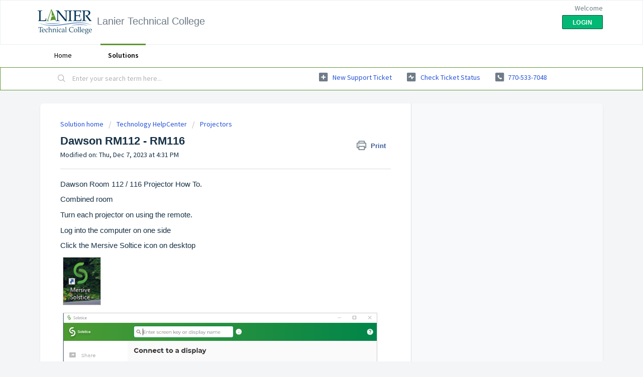

--- FILE ---
content_type: text/html; charset=utf-8
request_url: https://laniertech.freshdesk.com/support/solutions/articles/44002497963-dawson-rm112-rm116
body_size: 8527
content:
<!DOCTYPE html>
       
        <!--[if lt IE 7]><html class="no-js ie6 dew-dsm-theme " lang="en" dir="ltr" data-date-format="us"><![endif]-->       
        <!--[if IE 7]><html class="no-js ie7 dew-dsm-theme " lang="en" dir="ltr" data-date-format="us"><![endif]-->       
        <!--[if IE 8]><html class="no-js ie8 dew-dsm-theme " lang="en" dir="ltr" data-date-format="us"><![endif]-->       
        <!--[if IE 9]><html class="no-js ie9 dew-dsm-theme " lang="en" dir="ltr" data-date-format="us"><![endif]-->       
        <!--[if IE 10]><html class="no-js ie10 dew-dsm-theme " lang="en" dir="ltr" data-date-format="us"><![endif]-->       
        <!--[if (gt IE 10)|!(IE)]><!--><html class="no-js  dew-dsm-theme " lang="en" dir="ltr" data-date-format="us"><!--<![endif]-->
	<head>
		
		<!-- Title for the page -->
<title> Dawson RM112 - RM116 : Lanier Technical College </title>

<!-- Meta information -->

      <meta charset="utf-8" />
      <meta http-equiv="X-UA-Compatible" content="IE=edge,chrome=1" />
      <meta name="description" content= "" />
      <meta name="author" content= "" />
       <meta property="og:title" content="Dawson RM112 - RM116" />  <meta property="og:url" content="https://laniertech.freshdesk.com/support/solutions/articles/44002497963-dawson-rm112-rm116" />  <meta property="og:description" content=" Dawson Room 112 / 116 Projector How To.  Combined room  Turn each projector on using the remote.  Log into the computer on one side  Click the Mersive Soltice icon on desktop         Depending on which room you are in:  If in Room 116 you will ne..." />  <meta property="og:image" content="https://s3.amazonaws.com/cdn.freshdesk.com/data/helpdesk/attachments/production/2043018376713/logo/BbjuzVf5PRlPFlOPPBQJr1NQV5buuOQtFA.jpg?X-Amz-Algorithm=AWS4-HMAC-SHA256&amp;amp;X-Amz-Credential=AKIAS6FNSMY2XLZULJPI%2F20260115%2Fus-east-1%2Fs3%2Faws4_request&amp;amp;X-Amz-Date=20260115T130158Z&amp;amp;X-Amz-Expires=604800&amp;amp;X-Amz-SignedHeaders=host&amp;amp;X-Amz-Signature=175af4a52e58a587c558501621d417a2863b973a7a3000ac00b8b56ac75d9590" />  <meta property="og:site_name" content="Lanier Technical College" />  <meta property="og:type" content="article" />  <meta name="twitter:title" content="Dawson RM112 - RM116" />  <meta name="twitter:url" content="https://laniertech.freshdesk.com/support/solutions/articles/44002497963-dawson-rm112-rm116" />  <meta name="twitter:description" content=" Dawson Room 112 / 116 Projector How To.  Combined room  Turn each projector on using the remote.  Log into the computer on one side  Click the Mersive Soltice icon on desktop         Depending on which room you are in:  If in Room 116 you will ne..." />  <meta name="twitter:image" content="https://s3.amazonaws.com/cdn.freshdesk.com/data/helpdesk/attachments/production/2043018376713/logo/BbjuzVf5PRlPFlOPPBQJr1NQV5buuOQtFA.jpg?X-Amz-Algorithm=AWS4-HMAC-SHA256&amp;amp;X-Amz-Credential=AKIAS6FNSMY2XLZULJPI%2F20260115%2Fus-east-1%2Fs3%2Faws4_request&amp;amp;X-Amz-Date=20260115T130158Z&amp;amp;X-Amz-Expires=604800&amp;amp;X-Amz-SignedHeaders=host&amp;amp;X-Amz-Signature=175af4a52e58a587c558501621d417a2863b973a7a3000ac00b8b56ac75d9590" />  <meta name="twitter:card" content="summary" />  <link rel="canonical" href="https://laniertech.freshdesk.com/support/solutions/articles/44002497963-dawson-rm112-rm116" /> 

<!-- Responsive setting -->
<link rel="apple-touch-icon" href="https://s3.amazonaws.com/cdn.freshdesk.com/data/helpdesk/attachments/production/2043018376764/fav_icon/8nbXaxck3xVxFPdk4sW0SGFQ3K4GljvqyQ.jpg" />
        <link rel="apple-touch-icon" sizes="72x72" href="https://s3.amazonaws.com/cdn.freshdesk.com/data/helpdesk/attachments/production/2043018376764/fav_icon/8nbXaxck3xVxFPdk4sW0SGFQ3K4GljvqyQ.jpg" />
        <link rel="apple-touch-icon" sizes="114x114" href="https://s3.amazonaws.com/cdn.freshdesk.com/data/helpdesk/attachments/production/2043018376764/fav_icon/8nbXaxck3xVxFPdk4sW0SGFQ3K4GljvqyQ.jpg" />
        <link rel="apple-touch-icon" sizes="144x144" href="https://s3.amazonaws.com/cdn.freshdesk.com/data/helpdesk/attachments/production/2043018376764/fav_icon/8nbXaxck3xVxFPdk4sW0SGFQ3K4GljvqyQ.jpg" />
        <meta name="viewport" content="width=device-width, initial-scale=1.0, maximum-scale=5.0, user-scalable=yes" /> 
		
		<!-- Adding meta tag for CSRF token -->
		<meta name="csrf-param" content="authenticity_token" />
<meta name="csrf-token" content="Dq2KlRuPOI26HQYHhBCFl/K9XI/aFybdxmto0KxCbqBAN7co5DhIsgHNOiNGcnVBmbfWnadnuRZCn3wdbmZgSA==" />
		<!-- End meta tag for CSRF token -->
		
		<!-- Fav icon for portal -->
		<link rel='shortcut icon' href='https://s3.amazonaws.com/cdn.freshdesk.com/data/helpdesk/attachments/production/2043018376764/fav_icon/8nbXaxck3xVxFPdk4sW0SGFQ3K4GljvqyQ.jpg' />

		<!-- Base stylesheet -->
 
		<link rel="stylesheet" media="print" href="https://assets2.freshdesk.com/assets/cdn/portal_print-6e04b27f27ab27faab81f917d275d593fa892ce13150854024baaf983b3f4326.css" />
	  		<link rel="stylesheet" media="screen" href="https://assets8.freshdesk.com/assets/cdn/falcon_portal_utils-a58414d6bc8bc6ca4d78f5b3f76522e4970de435e68a5a2fedcda0db58f21600.css" />	

		
		<!-- Theme stylesheet -->

		<link href="/support/theme.css?v=4&amp;d=1663228485" media="screen" rel="stylesheet" type="text/css">

		<!-- Google font url if present -->
		<link href='https://fonts.googleapis.com/css?family=Source+Sans+Pro:regular,italic,600,700,700italic' rel='stylesheet' type='text/css' nonce='YQW4BollKqKoSxB6ZLmt4w=='>

		<!-- Including default portal based script framework at the top -->
		<script src="https://assets1.freshdesk.com/assets/cdn/portal_head_v2-d07ff5985065d4b2f2826fdbbaef7df41eb75e17b915635bf0413a6bc12fd7b7.js"></script>
		<!-- Including syntexhighlighter for portal -->
		<script src="https://assets10.freshdesk.com/assets/cdn/prism-841b9ba9ca7f9e1bc3cdfdd4583524f65913717a3ab77714a45dd2921531a402.js"></script>

		

		<!-- Access portal settings information via javascript -->
		 <script type="text/javascript">     var portal = {"language":"en","name":"Lanier Technical College","contact_info":"","current_page_name":"article_view","current_tab":"solutions","vault_service":{"url":"https://vault-service.freshworks.com/data","max_try":2,"product_name":"fd"},"current_account_id":1098874,"preferences":{"bg_color":"#f3f5f7","header_color":"#ffffff","help_center_color":"#e7edf9","footer_color":"#00395a","tab_color":"#ffffff","tab_hover_color":"#5e9732","btn_background":"#f3f5f7","btn_primary_background":"#02b875","baseFont":"Source Sans Pro","textColor":"#183247","headingsFont":"Verdana","headingsColor":"#183247","linkColor":"#2753d7","linkColorHover":"#38a1ff","inputFocusRingColor":"#02b875","nonResponsive":false,"personalized_articles":true},"image_placeholders":{"spacer":"https://assets10.freshdesk.com/assets/misc/spacer.gif","profile_thumb":"https://assets4.freshdesk.com/assets/misc/profile_blank_thumb-4a7b26415585aebbd79863bd5497100b1ea52bab8df8db7a1aecae4da879fd96.jpg","profile_medium":"https://assets5.freshdesk.com/assets/misc/profile_blank_medium-1dfbfbae68bb67de0258044a99f62e94144f1cc34efeea73e3fb85fe51bc1a2c.jpg"},"falcon_portal_theme":true,"current_object_id":44002497963};     var attachment_size = 20;     var blocked_extensions = "";     var allowed_extensions = "";     var store = { 
        ticket: {},
        portalLaunchParty: {} };    store.portalLaunchParty.ticketFragmentsEnabled = false;    store.pod = "us-east-1";    store.region = "US"; </script> 


			
	</head>
	<body>
            	
		
		
		
	<header class="banner">
		<div class="banner-wrapper page">
			<div class="banner-title">
				<a href="/support/home"class='portal-logo'><span class="portal-img"><i></i>
                    <img src='https://s3.amazonaws.com/cdn.freshdesk.com/data/helpdesk/attachments/production/2043018376713/logo/BbjuzVf5PRlPFlOPPBQJr1NQV5buuOQtFA.jpg' alt="Logo"
                        onerror="default_image_error(this)" data-type="logo" />
                 </span></a>
				<h1 class="ellipsis heading">Lanier Technical College</h1>
			</div>
			<nav class="banner-nav">
				 <div class="welcome">Welcome <b></b> </div>  <b><a href="/support/login"><b>Login</b></a></b>
			</nav>
		</div>
	</header>
	<nav class="page-tabs">
		<div class="page no-padding no-header-tabs">
			
				<a data-toggle-dom="#header-tabs" href="#" data-animated="true" class="mobile-icon-nav-menu show-in-mobile"></a>
				<div class="nav-link" id="header-tabs">
					
						
							<a href="/support/home" class="">Home</a>
						
					
						
							<a href="/support/solutions" class="active">Solutions</a>
						
					
				</div>
			
		</div>
	</nav>

<!-- Search and page links for the page -->

	<section class="help-center-sc rounded-6">
		<div class="page no-padding">
		<div class="hc-search">
			<div class="hc-search-c">
				<form class="hc-search-form print--remove" autocomplete="off" action="/support/search/solutions" id="hc-search-form" data-csrf-ignore="true">
	<div class="hc-search-input">
	<label for="support-search-input" class="hide">Enter your search term here...</label>
		<input placeholder="Enter your search term here..." type="text"
			name="term" class="special" value=""
            rel="page-search" data-max-matches="10" id="support-search-input">
	</div>
	<div class="hc-search-button">
		<button class="btn btn-primary" aria-label="Search" type="submit" autocomplete="off">
			<i class="mobile-icon-search hide-tablet"></i>
			<span class="hide-in-mobile">
				Search
			</span>
		</button>
	</div>
</form>
			</div>
		</div>
		<div class="hc-nav  nav-with-contact ">
			 <nav>   <div>
              <a href="/support/tickets/new" class="mobile-icon-nav-newticket new-ticket ellipsis" title="New support ticket">
                <span> New support ticket </span>
              </a>
            </div>   <div>
              <a href="/support/tickets" class="mobile-icon-nav-status check-status ellipsis" title="Check ticket status">
                <span>Check ticket status</span>
              </a>
            </div>   <div> <a href="tel:770-533-7048" class="mobile-icon-nav-contact contact-info ellipsis">
            <span dir='ltr'>770-533-7048</span>
           </a> </div>  </nav>
		</div>
		</div>
	</section>



<div class="page">
	
	
	<!-- Search and page links for the page -->
	

	<!-- Notification Messages -->
	 <div class="alert alert-with-close notice hide" id="noticeajax"></div> 

	
	<div class="c-wrapper">		
		<section class="main content rounded-6 min-height-on-desktop fc-article-show" id="article-show-44002497963">
	<div class="breadcrumb">
		<a href="/support/solutions"> Solution home </a>
		<a href="/support/solutions/44000652321">Technology HelpCenter</a>
		<a href="/support/solutions/folders/44001242157">Projectors</a>
	</div>
	<b class="page-stamp page-stamp-article">
		<b class="icon-page-article"></b>
	</b>

	<h2 class="heading">Dawson RM112 - RM116
	 	<a href="#"
            class="solution-print--icon print--remove"
 			title="Print this Article"
 			arial-role="link"
 			arial-label="Print this Article"
			id="print-article"
 		>
			<span class="icon-print"></span>
			<span class="text-print">Print</span>
 		</a>
	</h2>
	
	<p>Modified on: Thu, Dec 7, 2023 at  4:31 PM</p>
	<hr />
	

	<article class="article-body" id="article-body" rel="image-enlarge">
		<p style="margin-bottom: 8pt; margin-left: 0in; line-height: 107%; font-size: 15px; font-family: Calibri, sans-serif;">Dawson Room 112 / 116 Projector How To.</p><p style="margin-bottom: 8pt; margin-left: 0in; line-height: 107%; font-size: 15px; font-family: Calibri, sans-serif;">Combined room</p><p style="margin-bottom: 8pt; margin-left: 0in; line-height: 107%; font-size: 15px; font-family: Calibri, sans-serif;">Turn each projector on using the remote.</p><p style="margin-bottom: 8pt; margin-left: 0in; line-height: 107%; font-size: 15px; font-family: Calibri, sans-serif;">Log into the computer on one side</p><p style="margin-bottom: 8pt; margin-left: 0in; line-height: 107%; font-size: 15px; font-family: Calibri, sans-serif;">Click the Mersive Soltice icon on desktop</p><p style="margin-bottom: 8pt; margin-left: 0in; line-height: 107%; font-size: 15px; font-family: Calibri, sans-serif;"><img width="76" src="https://s3.amazonaws.com/cdn.freshdesk.com/data/helpdesk/attachments/production/2043495368455/original/Hpz3M-dZKeT88DkX0POL1ot0IMc5TF_O2Q.png?1701984628" class="fr-fic fr-dii fr-bordered" data-attachment="[object Object]" data-id="2043495368455" style="display: inline-block; vertical-align: bottom; margin-right: 5px; margin-left: 5px; float: none; max-width: calc(100% - 10px); text-align: center;"></p><p style="margin-bottom: 8pt; margin-left: 0in; line-height: 107%; font-size: 15px; font-family: Calibri, sans-serif;"><img width="624" src="https://s3.amazonaws.com/cdn.freshdesk.com/data/helpdesk/attachments/production/2043495368459/original/SRRxATOxF4Q0ye6h9tsHv86-5T9UoBCOQg.png?1701984628" class="fr-fic fr-dii fr-bordered" data-attachment="[object Object]" data-id="2043495368459" style="display: inline-block; vertical-align: bottom; margin-right: 5px; margin-left: 5px; float: none; max-width: calc(100% - 10px); text-align: center;"></p><p style="margin-bottom: 8pt; margin-left: 0in; line-height: 107%; font-size: 15px; font-family: Calibri, sans-serif;">&nbsp;</p><p style="margin-bottom: 8pt; margin-left: 0in; line-height: 107%; font-size: 15px; font-family: Calibri, sans-serif;">Depending on which room you are in:</p><p style="margin-bottom: 8pt; margin-left: 0in; line-height: 107%; font-size: 15px; font-family: Calibri, sans-serif;">If in Room 116 you will need to choose D-Room112</p><p style="margin-bottom: 8pt; margin-left: 0in; line-height: 107%; font-size: 15px; font-family: Calibri, sans-serif;">If in room 112 you will need to choose D-Room116</p><p style="margin-bottom: 8pt; margin-left: 0in; line-height: 107%; font-size: 15px; font-family: Calibri, sans-serif;">&nbsp;</p><p style="margin-bottom: 8pt; margin-left: 0in; line-height: 107%; font-size: 15px; font-family: Calibri, sans-serif;">&nbsp;</p><p style="margin-bottom: 8pt; margin-left: 0in; line-height: 107%; font-size: 15px; font-family: Calibri, sans-serif;">Example from room 116 connecting to room 112</p><p style="margin-bottom: 8pt; margin-left: 0in; line-height: 107%; font-size: 15px; font-family: Calibri, sans-serif;"><img width="580" src="https://s3.amazonaws.com/cdn.freshdesk.com/data/helpdesk/attachments/production/2043495368456/original/XZ5mA2sGvBO0xPqkf6yifKblrOYGtCppug.png?1701984628" class="fr-fic fr-dii fr-bordered" data-attachment="[object Object]" data-id="2043495368456"></p><p style="margin-bottom: 8pt; margin-left: 0in; line-height: 107%; font-size: 15px; font-family: Calibri, sans-serif;">&nbsp;</p><p style="margin-bottom: 8pt; margin-left: 0in; line-height: 107%; font-size: 15px; font-family: Calibri, sans-serif;">You will hear a code, type that code in and click Connect<img width="475" src="https://s3.amazonaws.com/cdn.freshdesk.com/data/helpdesk/attachments/production/2043495368458/original/QeeMGpZVcduUxejtaHCCRjlkRZTOG_jXug.png?1701984628" class="fr-fic fr-dii fr-bordered" data-attachment="[object Object]" data-id="2043495368458"></p><p style="margin-bottom: 8pt; margin-left: 0in; line-height: 107%; font-size: 15px; font-family: Calibri, sans-serif;">&nbsp;</p><p style="margin-bottom: 8pt; margin-left: 0in; line-height: 107%; font-size: 15px; font-family: Calibri, sans-serif;">It will start connecting</p><p style="margin-bottom: 8pt; margin-left: 0in; line-height: 107%; font-size: 15px; font-family: Calibri, sans-serif;"><img width="461" src="https://s3.amazonaws.com/cdn.freshdesk.com/data/helpdesk/attachments/production/2043495368457/original/dsnhrquASkCVKYQElTe5tAz73XNonh_onw.png?1701984628" class="fr-fic fr-dii fr-bordered" data-attachment="[object Object]" data-id="2043495368457"></p><p style="margin-bottom: 8pt; margin-left: 0in; line-height: 107%; font-size: 15px; font-family: Calibri, sans-serif;">Once connected you should see the same desktop on both screens</p><p style="margin-bottom: 8pt; margin-left: 0in; line-height: 107%; font-size: 15px; font-family: Calibri, sans-serif;">&nbsp;</p><p style="margin-bottom: 8pt; margin-left: 0in; line-height: 107%; font-size: 15px; font-family: Calibri, sans-serif;">&nbsp;</p><p style="margin-bottom: 8pt; margin-left: 0in; line-height: 107%; font-size: 15px; font-family: Calibri, sans-serif;">&nbsp;</p><p style="margin-bottom: 8pt; margin-left: 0in; line-height: 107%; font-size: 15px; font-family: Calibri, sans-serif;">To end</p><p style="margin-bottom: 8pt; margin-left: 0in; line-height: 107%; font-size: 15px; font-family: Calibri, sans-serif;">At the top of the desktop you should see a Sharing Desktop / Stop Sharing bar</p><p style="margin-bottom: 8pt; margin-left: 0in; line-height: 107%; font-size: 15px; font-family: Calibri, sans-serif;"><img width="596" src="https://s3.amazonaws.com/cdn.freshdesk.com/data/helpdesk/attachments/production/2043495368467/original/E2Wqc7-a2beOLT73GN0hJaSVINI8Y6gUBw.png?1701984630" class="fr-fic fr-dii fr-bordered" data-attachment="[object Object]" data-id="2043495368467"></p><p style="margin-bottom: 8pt; margin-left: 0in; line-height: 107%; font-size: 15px; font-family: Calibri, sans-serif;">&nbsp;</p><p style="margin-bottom: 8pt; margin-left: 0in; line-height: 107%; font-size: 15px; font-family: Calibri, sans-serif;">Click stop sharing to end sessions on both screens</p><p style="margin-bottom: 8pt; margin-left: 0in; line-height: 107%; font-size: 15px; font-family: Calibri, sans-serif;">&nbsp;</p><p style="margin-bottom: 8pt; margin-left: 0in; line-height: 107%; font-size: 15px; font-family: Calibri, sans-serif;">&nbsp;</p><p style="margin-bottom: 8pt; margin-left: 0in; line-height: 107%; font-size: 15px; font-family: Calibri, sans-serif;">&nbsp;</p><p style="margin-bottom: 8pt; margin-left: 0in; line-height: 107%; font-size: 15px; font-family: Calibri, sans-serif;">Click Disconnect</p><p style="margin-bottom: 8pt; margin-left: 0in; line-height: 107%; font-size: 15px; font-family: Calibri, sans-serif;"><img width="624" src="https://s3.amazonaws.com/cdn.freshdesk.com/data/helpdesk/attachments/production/2043495368461/original/_n1NBdO4HeCZrvgL-1sEMlb8Djf4cI7OrA.png?1701984629" class="fr-fic fr-dii fr-bordered" data-attachment="[object Object]" data-id="2043495368461"></p><p style="margin-bottom: 8pt; margin-left: 0in; line-height: 107%; font-size: 15px; font-family: Calibri, sans-serif;">&nbsp;</p><p style="margin-bottom: 8pt; margin-left: 0in; line-height: 107%; font-size: 15px; font-family: Calibri, sans-serif;">Click Disconnect</p><p style="margin-bottom: 8pt; margin-left: 0in; line-height: 107%; font-size: 15px; font-family: Calibri, sans-serif;"><img width="385" src="https://s3.amazonaws.com/cdn.freshdesk.com/data/helpdesk/attachments/production/2043495368460/original/II8eg-xYac_PU9mWjXYRFP-qpnotxkXShw.png?1701984628" class="fr-fic fr-dii fr-bordered" data-attachment="[object Object]" data-id="2043495368460"></p><p style="margin-bottom: 8pt; margin-left: 0in; line-height: 107%; font-size: 15px; font-family: Calibri, sans-serif;">&nbsp;</p><p style="margin-bottom: 8pt; margin-left: 0in; line-height: 107%; font-size: 15px; font-family: Calibri, sans-serif;">&nbsp;</p><p style="margin-bottom: 8pt; margin-left: 0in; line-height: 107%; font-size: 15px; font-family: Calibri, sans-serif;">&nbsp;</p><p style="margin-bottom: 8pt; margin-left: 0in; line-height: 107%; font-size: 15px; font-family: Calibri, sans-serif;">&nbsp;</p><p style="margin-bottom: 8pt; margin-left: 0in; line-height: 107%; font-size: 15px; font-family: Calibri, sans-serif;">IF you see the whiteboard screen displaying, click the three dots (…)</p><p style="margin-bottom: 8pt; margin-left: 0in; line-height: 107%; font-size: 15px; font-family: Calibri, sans-serif;"><img width="240" src="https://s3.amazonaws.com/cdn.freshdesk.com/data/helpdesk/attachments/production/2043495368465/original/n6ljsgYLzct9DBaYi1PPcEkZ6AyTiVFgWg.png?1701984629" class="fr-fic fr-dii fr-bordered" data-attachment="[object Object]" data-id="2043495368465"></p><p style="margin-bottom: 8pt; margin-left: 0in; line-height: 107%; font-size: 15px; font-family: Calibri, sans-serif;">&nbsp;</p><p style="margin-bottom: 8pt; margin-left: 0in; line-height: 107%; font-size: 15px; font-family: Calibri, sans-serif;">Then click Share Projection</p><p style="margin-bottom: 8pt; margin-left: 0in; line-height: 107%; font-size: 15px; font-family: Calibri, sans-serif;"><img width="240" src="https://s3.amazonaws.com/cdn.freshdesk.com/data/helpdesk/attachments/production/2043495368462/original/8rFJ4WxJMeht5MzBXtuD2THtd77LoJINEQ.png?1701984629" class="fr-fic fr-dii fr-bordered" data-attachment="[object Object]" data-id="2043495368462"></p><p style="margin-bottom: 8pt; margin-left: 0in; line-height: 107%; font-size: 15px; font-family: Calibri, sans-serif;">&nbsp;</p><p style="margin-bottom: 8pt; margin-left: 0in; line-height: 107%; font-size: 15px; font-family: Calibri, sans-serif;">If you ONLY hear sound on side of the room, make sure the volume is NOT muted on the computer.</p>
	</article>

	<hr />	
		

		<p class="article-vote" id="voting-container" 
											data-user-id="" 
											data-article-id="44002497963"
											data-language="en">
										Did you find it helpful?<span data-href="/support/solutions/articles/44002497963/thumbs_up" class="vote-up a-link" id="article_thumbs_up" 
									data-remote="true" data-method="put" data-update="#voting-container" 
									data-user-id=""
									data-article-id="44002497963"
									data-language="en"
									data-update-with-message="Glad we could be helpful. Thanks for the feedback.">
								Yes</span><span class="vote-down-container"><span data-href="/support/solutions/articles/44002497963/thumbs_down" class="vote-down a-link" id="article_thumbs_down" 
									data-remote="true" data-method="put" data-update="#vote-feedback-form" 
									data-user-id=""
									data-article-id="44002497963"
									data-language="en"
									data-hide-dom="#voting-container" data-show-dom="#vote-feedback-container">
								No</span></span></p><a class="hide a-link" id="vote-feedback-form-link" data-hide-dom="#vote-feedback-form-link" data-show-dom="#vote-feedback-container">Send feedback</a><div id="vote-feedback-container"class="hide">	<div class="lead">Sorry we couldn't be helpful. Help us improve this article with your feedback.</div>	<div id="vote-feedback-form">		<div class="sloading loading-small loading-block"></div>	</div></div>
		
</section>
<section class="sidebar content rounded-6 fc-related-articles">
	<div id="related_articles"><div class="cs-g-c"><section class="article-list"><h3 class="list-lead">Related Articles</h3><ul rel="remote" 
			data-remote-url="/support/search/articles/44002497963/related_articles?container=related_articles&limit=10" 
			id="related-article-list"></ul></section></div></div>
</section>

<script nonce="YQW4BollKqKoSxB6ZLmt4w==">
	['click', 'keypress'].forEach(function eventsCallback(event) {
		document.getElementById('print-article').addEventListener(event, function (e) {
			if (event === 'keypress' && e.key !== 'Enter') return;
			e.preventDefault();
			print();
		});
	});
</script>

	</div>
	

	

</div>

	<footer class="footer rounded-6">
		<nav class="footer-links page no-padding">
			
					
						<a href="/support/home" class="">Home</a>
					
						<a href="/support/solutions" class="active">Solutions</a>
					
			
			
			
		</nav>
	</footer>
	




			<script src="https://assets2.freshdesk.com/assets/cdn/portal_bottom-0fe88ce7f44d512c644a48fda3390ae66247caeea647e04d017015099f25db87.js"></script>

		<script src="https://assets7.freshdesk.com/assets/cdn/redactor-642f8cbfacb4c2762350a557838bbfaadec878d0d24e9a0d8dfe90b2533f0e5d.js"></script> 
		<script src="https://assets5.freshdesk.com/assets/cdn/lang/en-4a75f878b88f0e355c2d9c4c8856e16e0e8e74807c9787aaba7ef13f18c8d691.js"></script>
		<!-- for i18n-js translations -->
  		<script src="https://assets3.freshdesk.com/assets/cdn/i18n/portal/en-7dc3290616af9ea64cf8f4a01e81b2013d3f08333acedba4871235237937ee05.js"></script>
		<!-- Including default portal based script at the bottom -->
		<script nonce="YQW4BollKqKoSxB6ZLmt4w==">
//<![CDATA[
	
	jQuery(document).ready(function() {
					
		// Setting the locale for moment js
		moment.lang('en');

		var validation_meassages = {"required":"This field is required.","remote":"Please fix this field.","email":"Please enter a valid email address.","url":"Please enter a valid URL.","date":"Please enter a valid date.","dateISO":"Please enter a valid date ( ISO ).","number":"Please enter a valid number.","digits":"Please enter only digits.","creditcard":"Please enter a valid credit card number.","equalTo":"Please enter the same value again.","two_decimal_place_warning":"Value cannot have more than 2 decimal digits","select2_minimum_limit":"Please type %{char_count} or more letters","select2_maximum_limit":"You can only select %{limit} %{container}","maxlength":"Please enter no more than {0} characters.","minlength":"Please enter at least {0} characters.","rangelength":"Please enter a value between {0} and {1} characters long.","range":"Please enter a value between {0} and {1}.","max":"Please enter a value less than or equal to {0}.","min":"Please enter a value greater than or equal to {0}.","select2_maximum_limit_jq":"You can only select {0} {1}","facebook_limit_exceed":"Your Facebook reply was over 8000 characters. You'll have to be more clever.","messenger_limit_exceeded":"Oops! You have exceeded Messenger Platform's character limit. Please modify your response.","not_equal_to":"This element should not be equal to","email_address_invalid":"One or more email addresses are invalid.","twitter_limit_exceed":"Oops! You have exceeded Twitter's character limit. You'll have to modify your response.","password_does_not_match":"The passwords don't match. Please try again.","valid_hours":"Please enter a valid hours.","reply_limit_exceed":"Your reply was over 2000 characters. You'll have to be more clever.","url_format":"Invalid URL format","url_without_slash":"Please enter a valid URL without '/'","link_back_url":"Please enter a valid linkback URL","requester_validation":"Please enter a valid requester details or <a href=\"#\" id=\"add_requester_btn_proxy\">add new requester.</a>","agent_validation":"Please enter valid agent details","email_or_phone":"Please enter a Email or Phone Number","upload_mb_limit":"Upload exceeds the available 15MB limit","invalid_image":"Invalid image format","atleast_one_role":"At least one role is required for the agent","invalid_time":"Invalid time.","remote_fail":"Remote validation failed","trim_spaces":"Auto trim of leading & trailing whitespace","hex_color_invalid":"Please enter a valid hex color value.","name_duplication":"The name already exists.","invalid_value":"Invalid value","invalid_regex":"Invalid Regular Expression","same_folder":"Cannot move to the same folder.","maxlength_255":"Please enter less than 255 characters","decimal_digit_valid":"Value cannot have more than 2 decimal digits","atleast_one_field":"Please fill at least {0} of these fields.","atleast_one_portal":"Select atleast one portal.","custom_header":"Please type custom header in the format -  header : value","same_password":"Should be same as Password","select2_no_match":"No matching %{container} found","integration_no_match":"no matching data...","time":"Please enter a valid time","valid_contact":"Please add a valid contact","field_invalid":"This field is invalid","select_atleast_one":"Select at least one option.","ember_method_name_reserved":"This name is reserved and cannot be used. Please choose a different name."}	

		jQuery.extend(jQuery.validator.messages, validation_meassages );


		jQuery(".call_duration").each(function () {
			var format,time;
			if (jQuery(this).data("time") === undefined) { return; }
			if(jQuery(this).hasClass('freshcaller')){ return; }
			time = jQuery(this).data("time");
			if (time>=3600) {
			 format = "hh:mm:ss";
			} else {
				format = "mm:ss";
			}
			jQuery(this).html(time.toTime(format));
		});
	});

	// Shortcuts variables
	var Shortcuts = {"global":{"help":"?","save":"mod+return","cancel":"esc","search":"/","status_dialog":"mod+alt+return","save_cuctomization":"mod+shift+s"},"app_nav":{"dashboard":"g d","tickets":"g t","social":"g e","solutions":"g s","forums":"g f","customers":"g c","reports":"g r","admin":"g a","ticket_new":"g n","compose_email":"g m"},"pagination":{"previous":"alt+left","next":"alt+right","alt_previous":"j","alt_next":"k"},"ticket_list":{"ticket_show":"return","select":"x","select_all":"shift+x","search_view":"v","show_description":"space","unwatch":"w","delete":"#","pickup":"@","spam":"!","close":"~","silent_close":"alt+shift+`","undo":"z","reply":"r","forward":"f","add_note":"n","scenario":"s"},"ticket_detail":{"toggle_watcher":"w","reply":"r","forward":"f","add_note":"n","close":"~","silent_close":"alt+shift+`","add_time":"m","spam":"!","delete":"#","show_activities_toggle":"}","properties":"p","expand":"]","undo":"z","select_watcher":"shift+w","go_to_next":["j","down"],"go_to_previous":["k","up"],"scenario":"s","pickup":"@","collaboration":"d"},"social_stream":{"search":"s","go_to_next":["j","down"],"go_to_previous":["k","up"],"open_stream":["space","return"],"close":"esc","reply":"r","retweet":"shift+r"},"portal_customizations":{"preview":"mod+shift+p"},"discussions":{"toggle_following":"w","add_follower":"shift+w","reply_topic":"r"}};
	
	// Date formats
	var DATE_FORMATS = {"non_us":{"moment_date_with_week":"ddd, D MMM, YYYY","datepicker":"d M, yy","datepicker_escaped":"d M yy","datepicker_full_date":"D, d M, yy","mediumDate":"d MMM, yyyy"},"us":{"moment_date_with_week":"ddd, MMM D, YYYY","datepicker":"M d, yy","datepicker_escaped":"M d yy","datepicker_full_date":"D, M d, yy","mediumDate":"MMM d, yyyy"}};

	var lang = { 
		loadingText: "Please Wait...",
		viewAllTickets: "View all tickets"
	};


//]]>
</script> 

		

		<img src='/support/solutions/articles/44002497963-dawson-rm112-rm116/hit' alt='Article views count' aria-hidden='true'/>
		<script type="text/javascript">
     		I18n.defaultLocale = "en";
     		I18n.locale = "en";
		</script>
			
    	


		<!-- Include dynamic input field script for signup and profile pages (Mint theme) -->

	</body>
</html>
